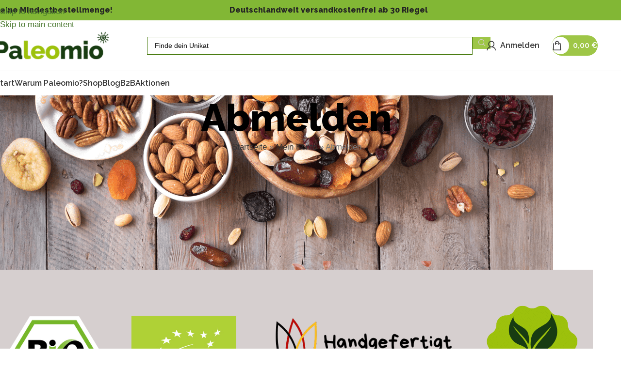

--- FILE ---
content_type: text/css
request_url: https://paleomio.de/wp-content/uploads/elementor/css/post-13705.css?ver=1762437702
body_size: 598
content:
.elementor-kit-13705{--e-global-color-primary:#9EC647;--e-global-color-secondary:#47762C;--e-global-color-text:#000000;--e-global-color-accent:#61CE70;--e-global-color-7131354:#D6CFCF;--e-global-color-5d957b6:#636363;--e-global-color-d01f89c:#FFFFFF;--e-global-typography-primary-font-family:"Raleway";--e-global-typography-primary-font-weight:600;--e-global-typography-primary-font-style:normal;--e-global-typography-secondary-font-family:"Architects Daughter";--e-global-typography-secondary-font-size:29px;--e-global-typography-secondary-font-weight:400;--e-global-typography-text-font-family:"Georgia, serif";--e-global-typography-text-font-size:19px;--e-global-typography-text-font-weight:400;--e-global-typography-text-font-style:normal;--e-global-typography-accent-font-family:"Roboto";--e-global-typography-accent-font-weight:500;color:#000000;font-family:"Georgia, serif", Sans-serif;font-size:17px;}.elementor-kit-13705 button,.elementor-kit-13705 input[type="button"],.elementor-kit-13705 input[type="submit"],.elementor-kit-13705 .elementor-button{background-color:var( --e-global-color-primary );font-family:"Raleway", Sans-serif;font-size:25px;font-weight:700;font-style:normal;color:var( --e-global-color-7131354 );}.elementor-kit-13705 button:hover,.elementor-kit-13705 button:focus,.elementor-kit-13705 input[type="button"]:hover,.elementor-kit-13705 input[type="button"]:focus,.elementor-kit-13705 input[type="submit"]:hover,.elementor-kit-13705 input[type="submit"]:focus,.elementor-kit-13705 .elementor-button:hover,.elementor-kit-13705 .elementor-button:focus{background-color:var( --e-global-color-primary );color:var( --e-global-color-7131354 );}.elementor-kit-13705 e-page-transition{background-color:#FFBC7D;}.elementor-kit-13705 h1{color:#000000;font-family:"Raleway", Sans-serif;font-size:45px;}.elementor-kit-13705 h2{color:#000000;font-family:"Raleway", Sans-serif;font-size:35px;}.elementor-kit-13705 h3{color:#000000;font-family:"Raleway", Sans-serif;font-size:25px;}.elementor-section.elementor-section-boxed > .elementor-container{max-width:1140px;}.e-con{--container-max-width:1140px;--container-default-padding-top:0px;--container-default-padding-right:0px;--container-default-padding-bottom:0px;--container-default-padding-left:0px;}.elementor-widget:not(:last-child){--kit-widget-spacing:20px;}.elementor-element{--widgets-spacing:20px 20px;--widgets-spacing-row:20px;--widgets-spacing-column:20px;}{}h1.entry-title{display:var(--page-title-display);}@media(max-width:1024px){.elementor-section.elementor-section-boxed > .elementor-container{max-width:1024px;}.e-con{--container-max-width:1024px;}}@media(max-width:768px){.elementor-section.elementor-section-boxed > .elementor-container{max-width:767px;}.e-con{--container-max-width:767px;}}

--- FILE ---
content_type: text/css
request_url: https://paleomio.de/wp-content/uploads/elementor/css/post-28158.css?ver=1762437807
body_size: 429
content:
.elementor-28158 .elementor-element.elementor-element-4e72eef{--display:flex;--flex-direction:column;--container-widget-width:100%;--container-widget-height:initial;--container-widget-flex-grow:0;--container-widget-align-self:initial;--flex-wrap-mobile:wrap;}.elementor-28158 .elementor-element.elementor-element-4e72eef:not(.elementor-motion-effects-element-type-background), .elementor-28158 .elementor-element.elementor-element-4e72eef > .elementor-motion-effects-container > .elementor-motion-effects-layer{background-color:var( --e-global-color-7131354 );}

--- FILE ---
content_type: text/css
request_url: https://paleomio.de/wp-content/uploads/elementor/css/post-818.css?ver=1762437704
body_size: 789
content:
.elementor-818 .elementor-element.elementor-element-45452fa{--display:flex;--flex-direction:column;--container-widget-width:calc( ( 1 - var( --container-widget-flex-grow ) ) * 100% );--container-widget-height:initial;--container-widget-flex-grow:0;--container-widget-align-self:initial;--flex-wrap-mobile:wrap;--align-items:flex-start;}.elementor-818 .elementor-element.elementor-element-45452fa.e-con{--flex-grow:0;--flex-shrink:0;}.elementor-818 .elementor-element.elementor-element-93c43cf .wd-list {--wd-row-gap:7px;}.elementor-818 .elementor-element.elementor-element-bf59a05 .elementor-repeater-item-4a51484.elementor-social-icon{background-color:#F77737;}.elementor-818 .elementor-element.elementor-element-bf59a05{--grid-template-columns:repeat(0, auto);text-align:center;--grid-column-gap:5px;--grid-row-gap:0px;}@media(min-width:769px){.elementor-818 .elementor-element.elementor-element-45452fa{--width:100%;}}

--- FILE ---
content_type: text/css
request_url: https://paleomio.de/wp-content/uploads/elementor/css/post-28472.css?ver=1762437705
body_size: 496
content:
.elementor-28472 .elementor-element.elementor-element-45452fa{--display:flex;--flex-direction:column;--container-widget-width:calc( ( 1 - var( --container-widget-flex-grow ) ) * 100% );--container-widget-height:initial;--container-widget-flex-grow:0;--container-widget-align-self:initial;--flex-wrap-mobile:wrap;--align-items:flex-start;}.elementor-28472 .elementor-element.elementor-element-45452fa.e-con{--flex-grow:0;--flex-shrink:0;}.elementor-28472 .elementor-element.elementor-element-93c43cf .wd-list {--wd-row-gap:7px;}@media(min-width:769px){.elementor-28472 .elementor-element.elementor-element-45452fa{--width:100%;}}

--- FILE ---
content_type: image/svg+xml
request_url: https://paleomio.de/wp-content/uploads/wd-envelope-dark.svg
body_size: 762
content:
<?xml version="1.0" encoding="UTF-8"?> <svg xmlns="http://www.w3.org/2000/svg" width="14" height="14" viewBox="0 0 14 14" fill="none"><g clip-path="url(#clip0_317_6673)"><path d="M12.6875 1.75H1.31251C0.588747 1.75 0 2.33875 0 3.06251V10.9375C0 11.6613 0.588747 12.25 1.31251 12.25H12.6875C13.4113 12.25 14 11.6613 14 10.9375V3.06251C14 2.33875 13.4113 1.75 12.6875 1.75ZM12.6875 2.625C12.7469 2.625 12.8035 2.63733 12.8552 2.65887L7 7.73359L1.14479 2.65887C1.19649 2.63736 1.25304 2.625 1.31248 2.625H12.6875ZM12.6875 11.375H1.31251C1.07112 11.375 0.874996 11.1789 0.874996 10.9375V3.58331L6.71331 8.64319C6.79578 8.71452 6.89789 8.75 7 8.75C7.10211 8.75 7.20422 8.71455 7.28669 8.64319L13.125 3.58331V10.9375C13.125 11.1789 12.9289 11.375 12.6875 11.375Z" fill="#777777"></path></g><defs><clipPath id="clip0_317_6673"><rect width="14" height="14" fill="white"></rect></clipPath></defs></svg> 

--- FILE ---
content_type: image/svg+xml
request_url: https://paleomio.de/wp-content/uploads/wd-phone-dark.svg
body_size: 728
content:
<?xml version="1.0" encoding="UTF-8"?> <svg xmlns="http://www.w3.org/2000/svg" width="14" height="14" viewBox="0 0 14 14" fill="none"><path d="M9.9452 0H4.05481C3.49108 0 3.03601 0.457109 3.03601 1.01982V12.9812C3.03601 13.5434 3.49108 14 4.05481 14H9.9452C10.5079 14 10.964 13.5434 10.964 12.9812V1.01982C10.964 0.457109 10.5079 0 9.9452 0ZM5.54654 0.619343H8.45449C8.52796 0.619343 8.58765 0.729029 8.58765 0.864733C8.58765 1.00044 8.52796 1.11063 8.45449 1.11063H5.54654C5.47257 1.11063 5.4139 1.00044 5.4139 0.864733C5.4139 0.729029 5.47257 0.619343 5.54654 0.619343ZM7.00052 12.9934C6.64187 12.9934 6.35005 12.7016 6.35005 12.3425C6.35005 11.9833 6.64187 11.6925 7.00052 11.6925C7.35814 11.6925 7.64996 11.9833 7.64996 12.3425C7.64996 12.7016 7.35814 12.9934 7.00052 12.9934ZM10.2008 10.7645H3.79973V1.72079H10.2008V10.7645Z" fill="#777777"></path></svg> 